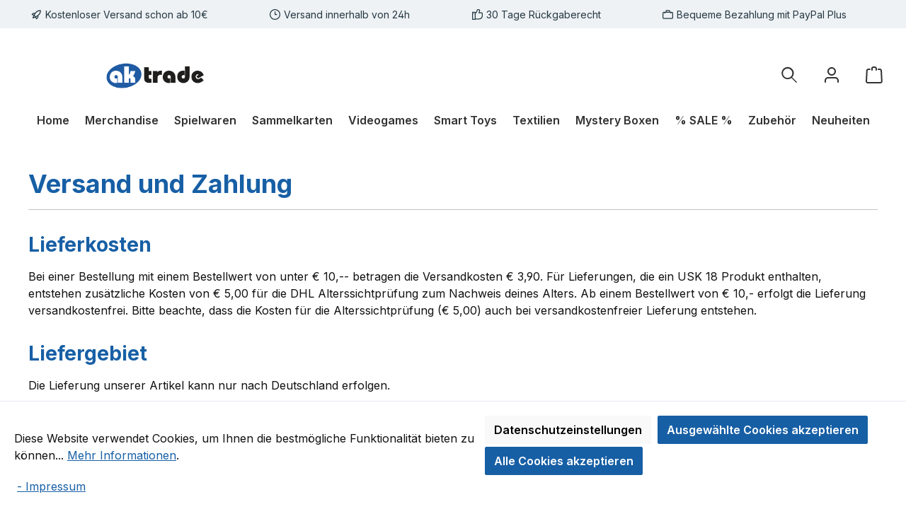

--- FILE ---
content_type: text/javascript
request_url: https://www.visableleads.com/v1/cp/49a4385acb47630ba039c586797e280e
body_size: 3859
content:
!function(h){"use strict";new function(){this.supportsBeacon=function(){return!(!h.navigator.sendBeacon||"function"!=typeof navigator.sendBeacon)}};var s=new function(){this.getHostName=function(){return h.document.location.hostname},this.getRequest=function(t,i){return[t,this.getQuery(i)].join("?")},this.getQuery=function(t){var i=[];for(var e in t)t.hasOwnProperty(e)&&i.push(e+"="+encodeURIComponent(t[e]));return i.join("&")},this.getImage=function(t){var i=new Image;i.referrerPolicy="origin",i.src=t},this.getBeacon=function(t){h.navigator.sendBeacon(t)},this.readCookie=function(t){for(var i=t+"=",e=h.document.cookie.split(";"),a=0,n=e.length;a<n;a++){for(var s=e[a];" "==s.charAt(0);)s=s.substring(1,s.length);if(0==s.indexOf(i))return s.substring(i.length,s.length)}return""},this.setCookie=function(t,i,e,a,n){var s=new Date,r=new Date;e=e||1,a=a||"/",r.setTime(s.getTime()+36e5*e);var o=t+"="+escape(i)+";expires="+r.toGMTString()+";path="+a;n&&(o+=";domain="+n),h.document.cookie=o},this.eraseCookie=function(t){this.setCookie(t,"",-1)}},i=new function(){this.hours=87600,this.getDomainPattern=function(t,i){return i=i||2,t.split(".").slice(-1*i).join(".")},this.getCookieName=function(t){return"VISABLELEADS_DONT_TRACK_"+t},this.getCookieValue=function(){return"1"},this.out=function(t,i){var e=this.getCookieName(t),a=this.getCookieValue(),n="/";return s.setCookie(e,a,this.hours,n,this.getDomainPattern(i)),!1===this.isOut(t)&&s.setCookie(e,a,this.hours,n,this.getDomainPattern(i,3)),this.isOut(t)},this.isOut=function(t){return s.readCookie(this.getCookieName(t))==this.getCookieValue()}},e=function(t){t=t||{},this.data=t,this.mandatory=["companyIdentifier"],this.params=["companyIdentifier","customerHomepage","visableLeads_version"],this.getParams=function(){for(var t={},i=0,e=this.params.length;i<e;i++){var a=this.params[i];this.data.hasOwnProperty(a)&&null!=this.data[a]&&"undefined"!=this.data[a]&&(t[a]=this.data[a])}return t},this.validate=function(){for(var t=0,i=this.mandatory.length;t<i;t++){var e=this.mandatory[t];if(!this.data[e]&&""!==this.data[e])return!1}return!0},this.getTrackingApi=function(t){return t+"/count"},this.send=function(t){if(!0!==this.validate())return!1;var i=this.getParams();return i.t=(new Date).getTime(),s.getImage(s.getRequest(this.getTrackingApi(t),i)),!0},this.reset=function(){this.data={}}},a=function(t){e.call(this,t)},t=new function(t){t=t||{},this.api=t.api||"",this.trackingParams=t.trackingParams||{},this.http=s,this._version="1.0.0",this._calls=0,this.cookieName="",this.trackingDisabled=function(){return!0===i.isOut(this.getTrackParam("companyIdentifier"))},this.count=function(){this.setTrackParam("visable_leads_version",this._version),this.trackingDisabled()||(new a(this.getTrackingParams()).send(this.api),this._calls++)},this.resetTrackParams=function(){this.trackingParams=[]},this.setTrackParam=function(t,i){this.trackingParams[t]=i},this.getTrackParam=function(t){if(this.trackingParams.hasOwnProperty(t))return this.trackingParams[t]},this.getTrackingParams=function(){return this.trackingParams},this.setApi=function(t){this.api=t},this.getApi=function(){return this.api},this.push=function(){var t=0,i=arguments;if(0<i.length)for(var e=0;e<i.length;e++)try{"function"==typeof i[e].push&&i[e].constructor==Array&&"function"==typeof this[i[e][0]]&&(this[i[e][0]].apply(this,i[e].slice(1)),t++)}catch(a){}return t},this.optOut=function(){i.out(this.getTrackParam("companyIdentifier"),s.getHostName()),s.eraseCookie(this.cookieName)},this.init=function(){this._calls=0},this.init()};"undefined"!=typeof visableLeads&&"function"==typeof visableLeads.push&&visableLeads.constructor==Array?(t.push.apply(t,visableLeads),h.visableLeads=t):"undefined"==typeof visableLeads&&(h.visableLeads=t)}(window),visableLeads.setApi("https://www.visableleads.com"),visableLeads.push(["setTrackParam","customerHomepage",!0]),visableLeads.push(["setTrackParam","companyIdentifier","49a4385acb47630ba039c586797e280e"]),visableLeads.push(["count"]);

--- FILE ---
content_type: text/javascript
request_url: https://aktrade.de/theme/4c109d629d171e9e380493a2f7d22bfb/js/acris-cookie-consent-c-s/acris-cookie-consent.acris-cookie-configuration.plugin.242865.js
body_size: 186
content:
"use strict";(self.webpackChunk=self.webpackChunk||[]).push([[36146],{146:(e,n,s)=>{s.r(n),s.d(n,{default:()=>a});class a extends window.PluginBaseClass{init(){}openOffCanvas(){window.openCookieConsentManager()}}}}]);